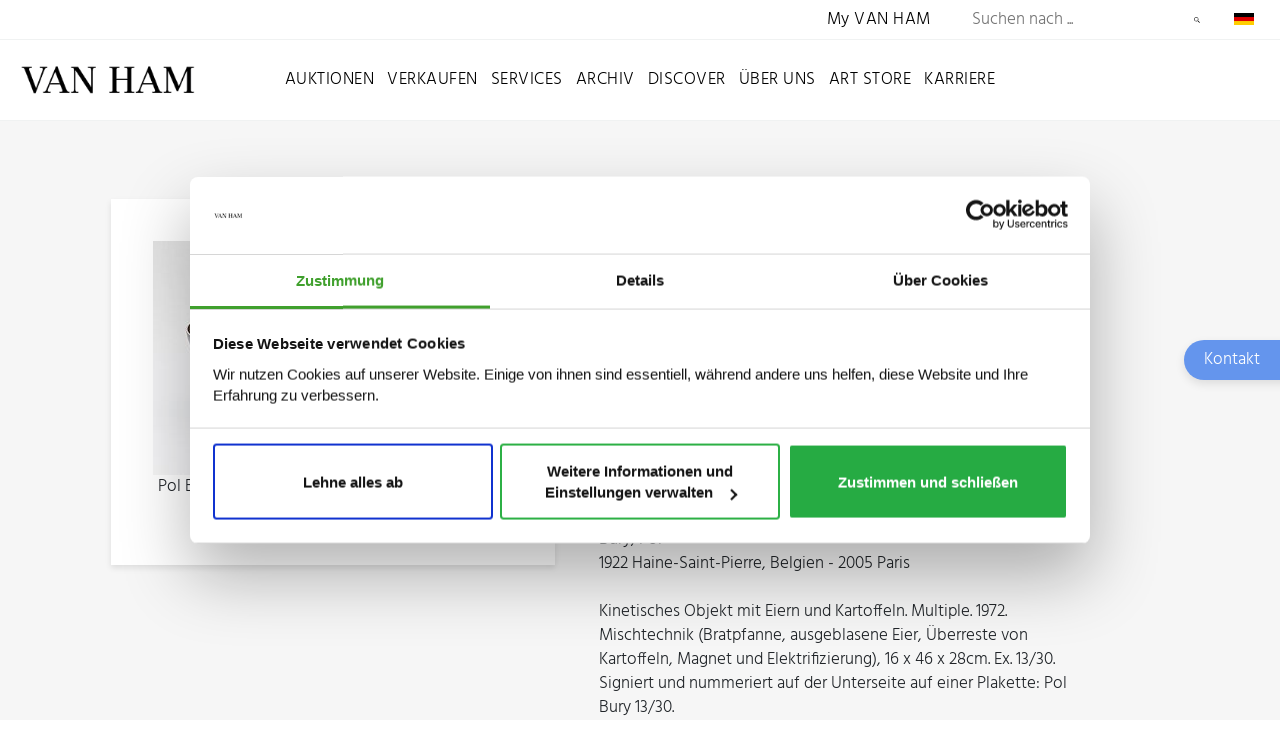

--- FILE ---
content_type: application/javascript; charset=utf-8
request_url: https://www.van-ham.com/_assets/c12762c20d5a5529130cc7384c1fa1ea/JavaScript/touchnav.min.js?1765988426
body_size: 234
content:
function isTouchDevice(){return"undefined"!=typeof window.ontouchstart}jQuery(document).ready(function(){isTouchDevice()&&(jQuery(".columnWrapp a").click(function(e){$(window).width()>767&&(jQuery(".columnWrapp a").not(this).removeClass("clicked"),jQuery(this).toggleClass("clicked"),jQuery(this).hasClass("clicked")&&e.preventDefault())}),jQuery(".actionsCard").click(function(e){jQuery("a").not(this).removeClass("clicked"),jQuery(this).toggleClass("clicked"),jQuery(this).hasClass("clicked")&&e.preventDefault()}))});